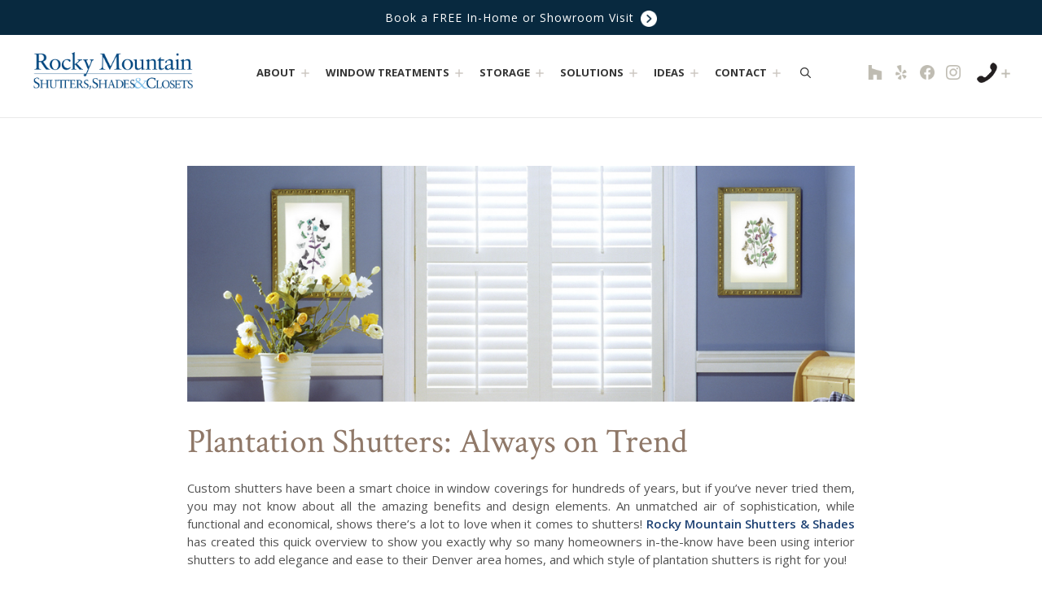

--- FILE ---
content_type: text/css; charset=UTF-8
request_url: https://rockymountainshutters.com/wp-content/themes/generatepress_child/style.css?ver=1762353905
body_size: 10743
content:
/*
 Theme Name:   GeneratePress Child
 Theme URI:    https://generatepress.com
 Description:  Default GeneratePress child theme
 Author:       Tom Usborne
 Author URI:   https://tomusborne.com
 Template:     generatepress
 Version:      0.1
*/
html {
  scroll-behavior: smooth;
}

/*general links*/
a{font-weight:600;}

a, #site-navigation a,
#generate-slideout-menu a,
.header-social-links img,
.foot-phone img, 
.foot-location img,
.icon-text, .blue-button {
	-webkit-transition: all .3s ease-in-out 0s;
    -moz-transition: all .3s ease-in-out 0s;
    -ms-transition: all .3s ease-in-out 0s;
    -o-transition: all .3s ease-in-out 0s;
    transition: all .3s ease-in-out 0s;
}
a:hover {opacity: .8;}
li a:hover, p a:hover, .entry-meta a:hover, .entry-title a:hover {opacity: 1;}
.circle-img img {border-radius: 50%;}

.testimonials-widget-testimonial .ratings{display:none;}

/*buttons

.rmss-button, .read-more-container {
  display: inline-block;
  position: relative;
  background: none;
  border: none;
  font-size: 18px;
  cursor: pointer;
  margin: 30px 10px 30px 0;
  font-family: 'Crimson Text', serif;
  font-weight: 600;
  font-size: 17px;
}
.rmss-button .button-wrap, .read-more-container .button.read-more {
  display: block;
  padding: 14px 30px 10px;
  border: 2px solid #d4d2cc;
  font-weight: 1000 !important;
}
.rmss-button::before, .rmss-button::after,
.read-more-container::before, .read-more-container::after {
  content:"";
  width: 0;
  height: 2px;
  position: absolute;
  transition: all 0.2s linear;
  background: #427597;
}
.rmss-button .button-wrap::before, .rmss-button .button-wrap::after,
.read-more-container .button.read-more::before, .read-more-container .button.read-more::after {
  content:"";
  width:2px;
  height:0;
  position: absolute;
  transition: all 0.2s linear;
  background: #427597;
}
*/

.blue-button {
	color: #ffffff!important ; 
	background-color: #13527d; 
	padding: 10px 22px; 
	display: inline-block; 
	font-size: 15px;
	font-weight:700;
	text-transform:uppercase;
	letter-spacing: 1px;
}
.blue-button:hover {
	background-color: #0771a0;
	color: #ffffff!important;
}

.white-button {
	text-transform:uppercase;
	color: #13527d !important; 
	background-color: #ffffff; 
	padding: 10px 22px; 
	display: inline-block; 
	font-size: 15px;
		font-weight:700;

	letter-spacing: 1px;
}
.white-button:hover {
	background-color: #f3f3f3;
	color: #13527d!important;
}

.blue-button-cal {
    color: #ffffff!important; 
    font-family: 'Crimson Text', serif;
    padding: 10px 22px 10px 50px; 
    display:inline-block; 
    background-color: #13527d;
    font-size: 20px; 
    border-radius: 0px; 
    margin:0 auto;
    background-image: url(https://rockymountainshutters.com/wp-content/uploads/2024/06/calendar-icon.png);
    background-size: 20px 20px;
    background-position: 20px center;
    background-repeat: no-repeat;
}

.blue-button-cal:hover, .blue-button-cal:active {
	background-color: #0771a0;
	color: #ffffff!important;
    background-image: url(https://rockymountainshutters.com/wp-content/uploads/2024/06/calendar-icon.png);
    background-size: 20px 20px;
    background-position: 20px center;
    background-repeat: no-repeat;
}

@media (max-width: 1143px) {

    .blue-button {
        margin: 10px auto;
        width: 60%;
        text-align: center;
    }
	    .blue-button-cal {
        margin: 10px auto;
        width: 60%;
        text-align: center;
    }
}

@media (max-width: 1000px) {

    .blue-button {
        margin: 10px auto;
        width: 100%;
        text-align: center;
    }
	    .blue-button-cal {
        margin: 10px auto;
        width: 80%;
        text-align: center;
    }
}



.rmss-button:hover, .read-more-container:hover {opacity: 1;}
.rmss-button:hover::before, .rmss-button:hover::after,
.read-more-container:hover::before, .read-more-container:hover::after {width: 100%;}
.rmss-button:hover .button-wrap::before, .rmss-button:hover .button-wrap::after,
.read-more-container:hover .button.read-more::before, .read-more-container:hover .button.read-more::after {height: 100%;}
.rmss-button::after,
.read-more-container::after {right:0; bottom: 0; transition-duration: 0.3s;}
.rmss-button .button-wrap::after,
.read-more-container .button.read-more::after {right:0; bottom: 0; transition-duration: 0.3s;}
.rmss-button::before,
.read-more-container::before {left: 0; top: 0; transition-duration: 0.3s;}
.rmss-button .button-wrap::before,
.read-more-container .button.read-more::before {left: 0; top: 0; transition-duration: 0.3s;}

#content .white-link, #content .white-link .button-wrap {color: #ffffff;}
.rmss-button.white-link .button-wrap {border: 2px solid #c1bfb8;}
.rmss-button.white-link::before, .rmss-button.white-link::after,
.rmss-button.white-link .button-wrap::before, .rmss-button.white-link .button-wrap::after {
  background: #ffffff;
}


/*roboto links*/

.footer-widgets a.foot-link,
#menu-menu-home>li>a,
ul#menu-menu-home>li>ul ul li a {
	opacity: 1;
	-webkit-transition: all .3s ease-in-out 0s;
	-moz-transition: all .3s ease-in-out 0s;
	-ms-transition: all .3s ease-in-out 0s;
	-o-transition: all .3s ease-in-out 0s;
	transition: all .3s ease-in-out 0s;
}
@media(pointer: fine) {
nav.slideout-navigation.main-navigation.do-overlay .main-nav>ul>li>ul>li a {
	opacity: 1;
	-webkit-transition: all .3s ease-in-out 0s;
	-moz-transition: all .3s ease-in-out 0s;
	-ms-transition: all .3s ease-in-out 0s;
	-o-transition: all .3s ease-in-out 0s;
	transition: all .3s ease-in-out 0s;
}}

/*nav styles*/

.site-logo {float: left;margin-top: 2px;}
.site-header {
    position: fixed;
    width: 100%;
    height: 102px;
    z-index: 10;
    box-shadow: 0px 0px 1px 1px rgba(0,0,0,.08);
}
.container.grid-container {padding-top: 105px;}
.inside-header {text-align: center;padding-bottom:0px;padding: 12px 29px;display: block;}
.header-widget {padding-top: 6px;float: right;margin-left: 0px !important;}
.nav-float-right .inside-header nav.main-navigation {
	float: none;
	display: inline-block;
	clear: both;
	padding-top: 15px;
}
.separate-containers .site-main, .entry-content {margin-top: 0px;}
.separate-containers .inside-article {padding-top: 0px;}
h1.entry-title {display: none;}
.main-navigation li {height: unset;}
#menu-menu-home>li {height: 70px;}
.navigation-search input[type="search"], .navigation-search input[type="search"]:focus {
	color: #08293f;
	background-color: #ffffff;
	font-weight: 600;
	letter-spacing: 1px;
	padding: 0px;
	margin: 0 0 0 10px;
}
.navigation-search input {opacity: .96;}
#mobile-menu-control-wrapper {display: none;}
.main-navigation .main-nav ul li:not([class*="current-menu-"]):hover > a, .main-navigation .main-nav ul li:not([class*="current-menu-"]):focus > a, .main-navigation .main-nav ul li.sfHover:not([class*="current-menu-"]) > a, .main-navigation .menu-bar-item:hover > a, .main-navigation .menu-bar-item.sfHover > a {color: #000000;}
#site-navigation .main-nav>ul>li svg {stroke: #d8d3cf; stroke-width: 30;    
    -webkit-transition: all .3s ease-in-out 0s;
    -moz-transition: all .3s ease-in-out 0s;
    -ms-transition: all .3s ease-in-out 0s;
    -o-transition: all .3s ease-in-out 0s;
    transition: all .3s ease-in-out 0s;}
#site-navigation .main-nav>ul>li:hover svg, #site-navigation .main-nav>ul>li span[aria-expanded="true"] svg {stroke: #188ef6;stroke-width: 20;}
#site-navigation .main-nav>ul>li span[aria-expanded="true"] svg {transform: rotate(180deg);}

/*sub-nav 1*/

@media (min-width: 1053px) {

.menu-bar-items .slideout-toggle, .header-phone-menu.mobilev {display: none;}
ul#menu-menu-home>li>ul {
    top: 105px;
    box-shadow: none;
    padding: 24px 30px 40px 30px;
    position: fixed;
    display:none;
}
@keyframes showNav {
  from {opacity: 0;}
  to {opacity: 1;}
}
ul#menu-menu-home>li>ul.toggled-on, #phone-menu.phone-open {display: block; animation: showNav .3s ease-in-out 0s;}
ul#menu-menu-home>li>ul li {display: inline-block;float: none;}
.menu-bar-item.search-item {margin-left: 4px;}

/*sub-nav 2*/

ul#menu-menu-home>li>ul ul {
	box-shadow: none;
	width: 100%;
	left: 0;
	margin: 10px 0 10px 20px;
	height: auto;
	padding: 0px;
	opacity: 1;
	pointer-events: auto;
	visibility: visible;
	border-left: 1px solid #a2a2a2;
	overflow: visible;
	position:relative;
}
ul#menu-menu-home>li>ul ul li {height:25px; width: 100%;}
ul#menu-menu-home>li>ul ul li a {	
font-size: 15px;
	font-weight: 300;
	line-height: 10px;
    opacity: .8;
}
.main-navigation .main-nav>ul>li>ul>li>a {
	line-height: 24px;
	font-weight: 600;
	letter-spacing: 1px;
	padding-bottom: 5px !important;
	opacity: .8;
}
#primary-menu ul ul ul a {text-transform: none;font-size: 13px !important;padding: 4px 4px 4px 12px;opacity: .8;}
.main-navigation .main-nav>ul>li ul li>a:hover, ul#menu-menu-home>li>ul ul li a:hover, .main-navigation .main-nav>ul>li ul li.sfHover>a, #primary-menu ul ul ul a:hover {opacity: 1;}
.main-nav ul ul li.menu-item-has-children a {padding: 8px;}
.main-navigation .dropdown-menu-toggle svg, .main-navigation .dropdown-menu-toggle .gp-icon {display: none;}
.main-navigation .dropdown-menu-toggle {
    color: transparent;
    font-weight: 600;
    background-image: url(/wp-content/uploads/2022/02/grey-nav-plus-icon.png);
    font-size: 16px;
    vertical-align: text-top;
    -webkit-transition: all .3s ease-in-out 0s;
    -moz-transition: all .3s ease-in-out 0s;
    -ms-transition: all .3s ease-in-out 0s;
    -o-transition: all .3s ease-in-out 0s;
    transition: all .3s ease-in-out 0s;
    height: 19px;
    width: 19px;
    background-size: 10px 10px;
    margin-top: 0px !important;
    padding: 0px !important;
    margin-left: 2px !important;
    margin-right: 6px !important;
    background-repeat: no-repeat;
    background-position: center center;
}
.main-navigation .main-nav ul li a:hover .dropdown-menu-toggle,
.main-navigation .dropdown-menu-toggle[aria-expanded="true"] {background-image: url(/wp-content/uploads/2022/02/blue-nav-plus-icon.png);}
nav.main-navigation ul ul .dropdown-menu-toggle {float: none;}
.menu-item-has-children .dropdown-menu-toggle {padding-left: 5px;}
nav.main-navigation ul ul .menu-item-has-children {padding: 0px;}
nav.main-navigation ul ul .menu-item-has-children .dropdown-menu-toggle {padding: 0px 16px 0px 6px;margin: 0;}
.main-navigation .main-nav ul li a {padding-left: 10px;padding-right: 15px;}
.main-navigation .dropdown-menu-toggle[aria-expanded="true"] {transform: rotate(45deg);}
}
nav.main-navigation ul ul{margin-top: 35px;padding: 10px 10px 20px 20px;}
nav.main-navigation li>ul>li>ul {margin-top: 0; padding: 8px}
#mobile-menu-control-wrapper{display:none;}

/**right nav**/

.header-widget .widget {float: left;}
.header-widget .widget-title {display: none;}
.header-social-links {display: inline-block; box-sizing: content-box;}
.header-social-links img {width: 18px;height: 18px;vertical-align: top;}
.header-social-links a {
	display: inline-block;
	background-size: 18px 18px;
	background-repeat: no-repeat;
	background-position: center bottom;
	width: 18px;
	height: 18px;
	padding: 20px 5px 0;
}
.header-social-links a:first-child {background-image: url(/wp-content/uploads/2022/01/blue-houzz-icon.png);}
.header-social-links a:nth-child(2) {background-image: url(/wp-content/uploads/2022/01/blue-yelp-icon.png);}
.header-social-links a:nth-child(3) {background-image: url(/wp-content/uploads/2022/01/blue-facebook-icon.png);}
.header-social-links a:nth-child(4) {background-image: url(/wp-content/uploads/2022/01/blue-instagram-icon.png);}
.header-social-links a:hover {opacity: 1;}
.header-social-links a:hover img {opacity: 0;}
.header-phone-menu {margin: 17px 10px 0 15px !important;}
.header-phone-menu .phone-icon {width: 25px;height: 25px; display: inline-block;}



.header-phone-menu:hover {cursor: pointer;}
.header-phone-menu .phone-icon-open.close-state img {opacity: 0;}
@media (pointer: fine) {.header-phone-menu:hover .phone-icon-open img, li.open:hover .phone-icon-open img {opacity: 0;}}
.header-phone-menu .phone-icon-open {
	background-image: url(/wp-content/uploads/2022/02/blue-nav-plus-icon.png);
	background-size: 11px 11px; 
	background-repeat: no-repeat; 
	background-position: center center; 
	width: 11px;
	display: inline-block;
	height: 11px;
	vertical-align: top;
	margin-top: 8px;
	margin-left: 1px;
}
.header-phone-menu .phone-icon-open img {vertical-align: top; display: inline-block;}
.header-phone-menu .phone-icon-open img, .header-phone-menu .phone-icon-open {
	-webkit-transition: all .3s ease-in-out 0s;
	-moz-transition: all .3s ease-in-out 0s;
	-ms-transition: all .3s ease-in-out 0s;
	-o-transition: all .3s ease-in-out 0s;
	transition: all .3s ease-in-out 0s;
}
/*.header-phone-menu .phone-icon-open {
	background-image: url(/wp-content/uploads/2022/02/blue-nav-plus-icon.png);
	background-size: 11px 11px; 
	background-repeat: no-repeat; 
	background-position: center center; 
	margin-top: 10px;
	margin-left: 2px;
}
.header-phone-menu:hover {cursor: pointer;}
.header-phone-menu .phone-icon-open:hover img,
.header-phone-menu .phone-icon-open.close-state img, li.open:hover .phone-icon-open img {opacity: 0;}
.header-phone-menu .phone-icon-open, .header-phone-menu .phone-icon-open img {
	width: 11px;
	display: inline-block;
	height: 11px;
	vertical-align: top;
	-webkit-transition: all .3s ease-in-out 0s;
	-moz-transition: all .3s ease-in-out 0s;
	-ms-transition: all .3s ease-in-out 0s;
	-o-transition: all .3s ease-in-out 0s;
	transition: all .3s ease-in-out 0s;
}*/
.header-phone-menu ul {
    background-color: rgba(8,41,63,0.9);
    top: 105px;
    box-shadow: none;
    right: 0 !important;
    padding: 20px 10px 20px 10px;
    position: fixed;
    display:none;
}
.header-phone-menu li a {
    color: #ffffff;
    background-position: left center;
    background-repeat: no-repeat;
    background-size: 13px 13px;
    padding: 3px 20px;
    margin-left: 8px;
    font-family: 'Crimson Text', serif;
    font-size: 18px;
    letter-spacing: 1px;
    font-weight: 300;
    opacity: .75;
    display: inline-block;
}
.header-phone-menu>li>a {padding: 0 0 0 18px;opacity: 1;}
.header-phone-menu li a:hover {opacity: 1;}
.header-phone-menu li a b {font-weight: 600;}
#phone-menu.phone-open, #phone-menu-m.phone-open {display:block;}
.phone-icon-open.close-state {transform: rotate(45deg);}
header ul.phone-open li {padding-bottom: 0px; text-align: right;}
	
/*nav responsiveness*/

@media (max-width: 1199px) {
	li.search-item {display: none;}
	.header-phone-menu li a {padding-left: 10px;}
	.header-phone-menu {margin-right: 0px !important;}
}

@media (max-width: 1180px) {.header-social-links {display: none;}}

@media (max-width: 1080px) {
    .main-navigation .main-nav ul>li:first-child>a {padding-left: 20px;}
    .main-navigation .main-nav ul li a {padding-left: 10px;}
}

@media (max-width: 1052px) {
	#primary-menu, .menu-bar-item.search-item, .header-phone-menu.desktopv {display: none;}
	.menu-bar-item.slideout-toggle.hide-on-mobile {display: block !important;}
	.site-header {height: 75px;}
	.container.grid-container {padding-top: 75px;}
	.nav-float-right .inside-header nav.main-navigation {float:right;clear: none;}
	div.inside-header {text-align: right;padding: 0px 14px 0 18px;}
	[class*="nav-float-"] .site-header .site-logo {float: left;clear: none;}
	.site-header .header-image {width: 150px; margin-top: 6px;}
	.inside-navigation {flex: none; display: block;}
	.main-navigation .mobile-bar-items {display: none;}
	body.nav-float-right .site-header .header-widget {display: inline-block;float: none;margin-top: 0px;}
	.toggled #menu-menu-home {position: absolute;width: 100vw;}
	.menu-toggle:before {vertical-align: top;margin-top: 10px;}
	.header-phone-menu {margin: 18px 11px 0 0px !important;}
	.header-phone-menu img.phone-icon {width: 18px; height: 18px; margin-right: 0px;}
	.header-phone-menu .open>span:hover {cursor: pointer;}
	.header-phone-menu .phone-icon-open {margin-top: 6px;}
	.header-phone-menu ul {top: 75px;}
	.header-phone-menu li a {font-size: 16px; padding: 8px 8px 6px !important;}
}

@media (max-width: 1052px) {
	/*mobile contact link additions*/
	.mobile-contact-link {display: inline-block !important;
		font-family: 'roboto', san-serif !important;
    text-transform: uppercase;
    font-weight: 600;
    vertical-align: middle;
    font-size: 15px;
    padding-right: 15px;
	padding-bottom:5px;}
	.mobile-contact-link a {color: #000000; opacity: .8;}
	.mobile-contact-link a:hover {opacity: 1;}
	.header-phone-menu {margin: 15px 5px 0 0px !important; display: inline-block;}
}

.mobile-contact-link, .mobile-locations-link {display: none;}


/*mobile menu open*/

#generate-slideout-menu {background-color: rgb(8,41,63);}
nav.slideout-navigation.do-overlay .slideout-exit {
	font-size:16px;
	padding-top: 28px;
	padding-right: 23px;
	position: absolute;
}
nav.slideout-navigation.do-overlay .inside-navigation {max-width: 100%;}
nav.slideout-navigation.do-overlay .inside-navigation .main-nav {width: 280px;}
nav#generate-slideout-menu.do-overlay .slideout-menu li {text-align: left; margin-bottom: 0px;}
nav#generate-slideout-menu.do-overlay .slideout-menu>li>ul>li {margin-bottom: 3px; margin-top: 3px;}
nav.slideout-navigation.do-overlay .slideout-menu>li>a {	
    font-family: 'Crimson Text', serif; 
    font-size: 17px;
	padding: 0 5px;
	opacity: .8;
}
nav.slideout-navigation.do-overlay .slideout-menu>li:hover>a,
nav.slideout-navigation.do-overlay .slideout-menu>li.sfHover>a {color: #ffffff; opacity: 1;}
nav.slideout-navigation.do-overlay .menu-item-has-children .dropdown-menu-toggle {
	border-left: 0px; padding: 0 10px 0 5px;}
nav.slideout-navigation.main-navigation.do-overlay .main-nav>ul>li>ul {
	padding: 15px 0px 15px 20px;
	margin-top: 0px;
}
nav.slideout-navigation.main-navigation.do-overlay .main-nav>ul>li>ul>li,
nav.slideout-navigation.main-navigation.do-overlay .main-nav>ul>li>ul>li>ul>li {
	margin-bottom: 0px;}
nav.slideout-navigation.main-navigation.do-overlay .main-nav>ul>li>ul>li>a {font-family: 'Crimson Text', serif;padding: 3px 0;font-size: 18px !important;font-weight: 500;line-height: 24px;text-transform: none;}
nav.slideout-navigation.main-navigation.do-overlay .main-nav>ul>li>ul>li>ul {
	margin: 15px 0;
	padding: 0 0 0 20px;
	border-left: 1px solid #104970;
}
nav.slideout-navigation.main-navigation.do-overlay .main-nav>ul>li>ul>li>ul>li>a {
	font-size: 18px;
	font-weight: 300;
	padding: 5px 0px 5px 0px;
	text-transform: none;
	opacity: .8;
}
nav.slideout-navigation.main-navigation.do-overlay .main-nav>ul>li>ul>li>ul>li:hover>a {opacity: 1;}
.slideout-navigation .dropdown-menu-toggle {
    color: transparent;
    display: inline-block;
    margin-left: 5px !important;
    float: none !important;
    background-image: url(/wp-content/uploads/2022/02/grey-nav-plus.png);
    vertical-align: text-bottom;
    -webkit-transition: all .3s ease-in-out 0s;
    -moz-transition: all .3s ease-in-out 0s;
    -ms-transition: all .3s ease-in-out 0s;
    -o-transition: all .3s ease-in-out 0s;
    transition: all .3s ease-in-out 0s;
    height: 20px;
    width: 20px;
    background-repeat: no-repeat;
    background-size: 10px 10px;
    background-position: center center;
}
#generate-slideout-menu .menu-item-has-children:hover>a .dropdown-menu-toggle,
#generate-slideout-menu .menu-item-has-children.sfHover>a .dropdown-menu-toggle {background-image: url(/wp-content/uploads/2022/02/blue-nav-plus-icon.png);}
.slideout-navigation .dropdown-menu-toggle[aria-expanded="true"] {transform: rotate(45deg);}
	
	

/**PAGE HEADERS**/

.top-row {height: 40vh;margin-bottom: 75px;text-align: center;}
.top-row .top-overlay {
	padding: 40px 55px;
	background-color: rgba(8, 41, 63, .85);
	display: inline-block;
	margin-top: calc(20vh - 100px);
}
.top-overlay h1 {font-size: 36px; text-shadow: none; margin-bottom: 0px; color: #ffffff;}
@media (max-width: 700px) {
	.top-overlay {padding: 30px 45px;}
	.top-overlay h1 {font-size: 34px; line-height: 48px;}
	.top-row {margin-bottom: 70px;}
}
@media (max-width: 500px) {
	.top-row .top-overlay {padding: 20px 35px; margin-top: calc(20vh - 80px);}
	.top-overlay h1 {font-size: 26px; line-height: 38px;}
	div.top-overlay h1 img {width: 35px; height: 35px; margin-right: 10px;}
}

/**footer**/



.footer-contact-section {background-color: #efece9;padding: 50px 200px 40px;text-align: center;}
.footer-contact-section input {width:24%; margin:3px;}
@media (max-width: 1300px) {
.footer-contact-section {padding: 50px 20px 40px!important;}
.footer-contact-section form {max-width:665px; margin: 0 auto;}
.footer-contact-section input {width:100%; margin:3px;}


}
.footer-contact-section h2 {font-size: 34px; line-height: 44px; font-weight: 300;}
.footer-contact-section h2 a {color: #ffffff; opacity: .8;}
.footer-contact-section h2 img {width: 28px;height: auto;vertical-align: text-bottom;margin-left: 15px;}
.footer-contact-section h2 a:hover {opacity: 1;}
.rmss-button.footer-link {color: #ffffff;font-size: 34px;margin-bottom: -17px;padding: 0px 10px 6px;}
.rmss-button.footer-link:after {background: #ffffff;}


/*widgets*/
.footer-widgets {padding: 40px 0;}
.footer-title{font-size:25px;margin-bottom:0; color:#ffffff;}
.site-footer h2.widget-title {font-size: 24px;font-weight: 500;font-family: 'raleway', sans-serif;}
.location-city {font-family: 'Petit Formal Script', cursive;color: #231f20;letter-spacing: 0px;font-size: 16px;line-height: 28px;margin-bottom: 10px;opacity: .8;}
.location-city img {width: 15px;height: 15px;margin-right: 5px;opacity: 1;}
.footer-widgets a.foot-link span {font-size: 15px;line-height: 23px;display: inline-block;font-weight: 300;opacity: 1;}
.footer-location-section .rmss-button {margin-top: 10px;}
.foot-link-text {display: inline-block;}
.foot-location-image {display: none;}
.foot-phone, .foot-location {
	width: 18px;
	height: 18px;
	margin-right: 5px;
	vertical-align: top;
	background-size: 100%;
	background-repeat: no-repeat;
	background-position: bottom left;
	line-height: 0px !important;
}
.foot-phone {margin-top:5px; background-image: url(/wp-content/uploads/2022/01/offwhite-phone-icon-footer.png);}
.foot-location {margin-top: 4px; background-image: url(/wp-content/uploads/2022/01/offwhite-location-icon-footer.png);}
.footer-widgets a.foot-link:hover .foot-phone img, .footer-widgets a.foot-link:hover .foot-location img {opacity: 0;}
#footer-widgets aside {padding: 0px;width: 230px;margin-right: auto;margin-left: auto; margin-bottom: 40px;}
#footer-widgets .inside-footer-widgets {text-align: left; margin: 0 auto; padding: 0 20px;}
#footer-widgets .inside-footer-widgets>div {float: none; display: inline-block; width: auto; vertical-align: top;}
#footer-widgets .inside-footer-widgets .widget_custom_html {text-align: left; width: 22vw;}
#footer-widgets .inside-footer-widgets .widget_custom_html .textwidget {width: 246px; margin: 0 auto;}
.site-footer h2.widget-title {width: 230px; margin: 0 auto 10px;}
.copyright-bar a {color: #bcbcbc}
.footer-social-links img {width: 20px; height: auto; margin: 10px 5px;}
.footer-social-links a {opacity: .8;}
.footer-social-links a:hover {opacity: 1;}
/*footer responsiveness*/
@media (max-width: 1100px) {#footer-widgets .inside-footer-widgets .widget_custom_html {width: 40vw;}
	#footer-widgets .inside-footer-widgets>div {margin-bottom: 20px;}}
@media (max-width: 660px) {
	#footer-widgets .inside-footer-widgets .widget_custom_html {width: 100%;}
	.footer-contact-section h2 {font-size: 32px;}
	.footer-contact-section h2 img {width: 26px; margin-left: 10px;}
}

/*design ideas
.blog-feed-header {
	background-image: url('/wp-content/uploads/2021/07/one-stop-decorating-design-ideas-wine-roller-shades-bathroom.jpg');
	padding: 252px 30px;
	width: calc(100vw - 60px);
	left: 0;
	position: absolute;
	background-position: center center;
    background-size: cover;
}
#content .blog-feed-page .generate-columns-container {padding-top: 680px;}
@media (max-width: 850px) {
	.blog-feed-header {padding: 195px 30px 185px !important;}
	#content .blog-feed-page .generate-columns-container {padding-top: 556px;}
}
@media (max-width: 650px) {
	.blog-feed-header {padding: 155px 30px 145px !important;}
	#content .blog-feed-page .generate-columns-container {padding-top: 476px;}
}*/
.generate-columns-container div.inside-article div.post-image {margin-bottom: 18px;}
.inside-article div.entry-summary {margin-top: 24px;}
.entry-summary p {margin-bottom: 8px;}
nav#nav-below {text-align: center;}
nav#nav-below .page-numbers {font-family: 'Raleway', sans-serif;font-size: 18px;vertical-align: bottom;margin: 0 3px;font-weight: 500;display: inline-block;}
nav#nav-below .page-numbers.prev, nav#nav-below .page-numbers.next {font-size: 17px;}
nav#nav-below span.page-numbers {padding: 0px 10px; display: inline-block;}
nav#nav-below span.page-numbers.current {font-weight: 600;}
nav#nav-below span.page-numbers.dots {color: #a7a7a7;}
.single-post article {
	max-width: 900px;
	margin: 60px auto 40px;
}
.single-post article .featured-image img {margin-bottom: 25px;}
.single-post h1.entry-title {display: block; margin-bottom: 20px;}
.blog #content {margin-top: 40px;}
.blog article {margin-bottom: 40px;}

/**top bar announcement**/

.top-bar {
    background-color: #08293f;
    color: #ffffff;
    position: fixed;
    z-index: 100;
    width: 100%;
    padding: 1px 7px 0;
    text-align: center;
}
.top-bar a {opacity: 1;font-family: 'open sans', sans-serif;font-size: 14px;font-weight: 500;letter-spacing: 1px;}
.top-bar a img {width: 20px; height: auto; vertical-align: middle; margin-left: 3px;}
.top-bar a:hover {opacity: .8; color: #ffffff;}
.site-header {top: 42px;}
ul#menu-menu-home>li>ul {top: 155px;}
.homeslide-wrapper {height: calc(100vh - 155px);}
.hp-overlay {top: calc(50vh - 275px);}
.hd-attribution {top: calc(50vh + 205px);}
.container.grid-container {padding-top: 144px;clear: both;}
.inside-top-bar {padding: 10px;}
.top-bar-text .rmss-top-link, 
.top-bar-text .rmss-top-link:hover {color: #ffffff; padding: 0px 8px 0px;}
.header-phone-menu ul {top: 136px;}
@media (max-width: 1052px) {
	.top-bar {height: 44px;padding: 0 6px;} 
	.top-bar-text .rmss-top-link {font-size: 13px; letter-spacing: .5;}
	.site-header {top: 44px;}
	.homeslide-wrapper {height: calc(100vh - 118px);}
	.hp-overlay {top: calc(50vh - 221px);}
	.hd-attribution {top: calc(50vh + 221px);}
	.container.grid-container {padding-top: 118px;}
	.header-phone-menu ul {top: 111px;}
	nav.slideout-navigation.do-overlay .slideout-exit {padding-top: 68px;}
}
@media (max-width: 850px) {.hp-overlay {top: calc(50vh - 140px);} .top-bar-text .rmss-top-link {letter-spacing: 0;}}
@media (max-width: 600px) {
	.top-bar {height: 36px;}
	.inside-top-bar {padding: 7px;} 
	.top-bar a {font-size: 12px;letter-spacing: 0px;}
    .top-bar a img {width: 16px}
    .site-header {top: 35px;}
	.container.grid-container {padding-top: 110px;}
	.header-phone-menu ul {top: 102px;}
	nav.slideout-navigation.do-overlay .slideout-exit {padding-top: 60px;}
}

/**end top bar announcement**/

.triple-column-row {padding: 0 15px; margin: 80px 0;}
.triple-column-row .vc_col-sm-4 {max-width: 600px; margin: 0px auto 50px;}
.triple-column-row img {max-width: 350px; width: 100%; height: auto; margin-left: auto; margin-right: auto;}
@media (min-width: 1020px) {.triple-column-row .vc_col-sm-4 {padding: 0 30px;}}
@media (max-width: 1019px) {.triple-column-row .vc_col-sm-4 {float: none; width: 100%;}}


/***********END OSD STYLES***************/
/***********END RMSS STYLES***************/

body{background-color:#ffffff;}


/**
@import url("../shiroihana/assets/css/shiroi.min.css");@font-face{font-family:'Crimson Text';font-style:normal;font-weight:400;src:local('Crimson Text'), local('CrimsonText-Roman'), url(https://fonts.gstatic.com/s/crimsontext/v6/3IFMwfRa07i-auYR-B-zNRampu5_7CjHW5spxoeN3Vs.woff2) format('woff2');unicode-range:U+0000-00FF, U+0131, U+0152-0153, U+02C6, U+02DA, U+02DC, U+2000-206F, U+2074, U+20AC, U+2212, U+2215, U+E0FF, U+EFFD, U+F000;}
@font-face{font-family:'Crimson Text';font-style:normal;font-weight:700;src:local('Crimson Text Bold'), local('CrimsonText-Bold'), url(https://fonts.gstatic.com/s/crimsontext/v6/rEy5tGc5HdXy56Xvd4f3I8hHwsiXhsDb0smKjAA7Bek.woff2) format('woff2');unicode-range:U+0000-00FF, U+0131, U+0152-0153, U+02C6, U+02DA, U+02DC, U+2000-206F, U+2074, U+20AC, U+2212, U+2215, U+E0FF, U+EFFD, U+F000;}
@font-face{font-family:'Crimson Text';font-style:italic;font-weight:400;src:local('Crimson Text Italic'), local('CrimsonText-Italic'), url(https://fonts.gstatic.com/s/crimsontext/v6/a5QZnvmn5amyNI-t2BMkWGfrnYWAzH6tTbHZfcsRIsM.woff2) format('woff2');unicode-range:U+0000-00FF, U+0131, U+0152-0153, U+02C6, U+02DA, U+02DC, U+2000-206F, U+2074, U+20AC, U+2212, U+2215, U+E0FF, U+EFFD, U+F000;}
@font-face{font-family:'Open Sans';font-style:normal;font-weight:300;src:local('Open Sans Light'), local('OpenSans-Light'), url(https://fonts.gstatic.com/s/opensans/v13/DXI1ORHCpsQm3Vp6mXoaTRampu5_7CjHW5spxoeN3Vs.woff2) format('woff2');unicode-range:U+0000-00FF, U+0131, U+0152-0153, U+02C6, U+02DA, U+02DC, U+2000-206F, U+2074, U+20AC, U+2212, U+2215, U+E0FF, U+EFFD, U+F000;}
@font-face{font-family:'Open Sans';font-style:normal;font-weight:400;src:local('Open Sans'), local('OpenSans'), url(https://fonts.gstatic.com/s/opensans/v13/cJZKeOuBrn4kERxqtaUH3ZBw1xU1rKptJj_0jans920.woff2) format('woff2');unicode-range:U+0000-00FF, U+0131, U+0152-0153, U+02C6, U+02DA, U+02DC, U+2000-206F, U+2074, U+20AC, U+2212, U+2215, U+E0FF, U+EFFD, U+F000;}
@font-face{font-family:'Open Sans';font-style:normal;font-weight:700;src:local('Open Sans Bold'), local('OpenSans-Bold'), url(https://fonts.gstatic.com/s/opensans/v13/k3k702ZOKiLJc3WVjuplzBampu5_7CjHW5spxoeN3Vs.woff2) format('woff2');unicode-range:U+0000-00FF, U+0131, U+0152-0153, U+02C6, U+02DA, U+02DC, U+2000-206F, U+2074, U+20AC, U+2212, U+2215, U+E0FF, U+EFFD, U+F000;}
@font-face{font-family:'Open Sans';font-style:italic;font-weight:400;src:local('Open Sans Italic'), local('OpenSans-Italic'), url(https://fonts.gstatic.com/s/opensans/v13/xjAJXh38I15wypJXxuGMBogp9Q8gbYrhqGlRav_IXfk.woff2) format('woff2');unicode-range:U+0000-00FF, U+0131, U+0152-0153, U+02C6, U+02DA, U+02DC, U+2000-206F, U+2074, U+20AC, U+2212, U+2215, U+E0FF, U+EFFD, U+F000;}
@media (min-width:992px){div.brand a img{max-width:268px;}}
.header-social li{display:inline-block;margin:25% 20px 0 0;}
.header-phone{
	display: block;
    margin-top: 20%;
    text-align: right;
    font-family: 'Crimson Text', serif;
    font-size: 20px;
    color: #13527d;
    background: url(https://www.rockymountainshutters.com/wp-content/uploads/2018/12/header-phone-2.png) no-repeat left;
    background-size: 26px 26px;
    width: 145px;
    float: right;
}
.icon-facebook:before{content:url('https://www.rockymountainshutters.com/wp-content/uploads/2017/01/facebook-icon.png');}
.site-content{padding:0;}
div.entries-wrap {background-color:transparent;-webkit-box-shadow:none;box-shadow:none;}
h1.entry-title.text-center{display:none;}
.entries-wrap .hentry{padding-top:0px;}
.entries-wrap{overflow:visible;padding-top:1px;}
article.post {max-width: 1020px;margin: 0 auto;}
#comments{display:none;}
.h1, .h2, .h3, .h4, .h5, .h6, h1, h2, h3, h4, h5, h6{font-family:'Crimson Text', serif;}
body{font-family:'Open Sans', sans-serif;}
.primary-nav a{font-family:'Crimson Text', serif;}
blockquote{font-family:'Crimson Text', serif;text-align:left;}
.h4, h4{font-size:20px;}
a{-webkit-transition:all .3s ease 0s;-moz-transition:all .3s ease 0s;-ms-transition:all .3s ease 0s;-o-transition:all .3s ease 0s;transition:all .3s ease 0s;}
a:hover{opacity:.8;}
.circle-img img, .img-circle img{border-radius:50%;}
h2.product-header{margin-top:10px;}
h2.solution-header{margin-top:0px;}*/
.bar-header{text-align:center;margin-top:10px;padding-bottom:15px;}
.bar-header img{vertical-align:top}
.icon-area-solution, .icon-area{margin:0 12px 15px 12px;text-align:center;line-height:18px;vertical-align:top;font-size:13px;display:inline-block;}
.alignC{text-align:center;}
.icon-area-solution img, .icon-area img {margin-bottom: 5px; width: 55px; height: 55px;}
.HD-product-logo, .HD-home-logo{vertical-align:bottom;margin-top:10px;}
.product-by, .service-by{text-transform:lowercase;}
.product-by {font-size: 27px; font-style: italic;}
.service-by{font-size:20px;}
.HD-product-logo{padding: 4px 0 0 10px; max-width: 220px; max-height: 32px; vertical-align: top; margin-top: 12px;}
.HD-service-logo{width:150px;padding:2px 0 0 4px;}
.HD-gallery{margin-bottom:17px;}
.HD-stapleton{margin-bottom:17px;width:150px;}
.HD-home-logo{width:145px;margin:0 5px;}
blockquote{padding:10px 20px 10px 110px;border-left:none;font-size:26px;line-height:36px;font-family:"Crimson", serif;background:url(https://www.rockymountainshutters.com/wp-content/uploads/2016/12/rmss-quote.png) no-repeat left center;margin:0;}
.credit:before, blockquote:before, blockquote:after{display:none;}
input{padding:5px 10px;}
input#saveForm{background:#13527d;color:#ffffff;width:auto;display:block;margin:0 auto;font-size: 20px;letter-spacing: .5px;padding: 5px 19px 9px; -webkit-transition:all .3s ease 0s;-moz-transition:all .3s ease 0s;-ms-transition:all .3s ease 0s;-o-transition:all .3s ease 0s;transition:all .3s ease 0s;}
input#saveForm:hover {background-color: #0771a0;}
input, textarea{border:1px solid rgb(224, 217, 211);}
.hire-page input, .hire-page textarea{background:#e4dbd4;}
::-webkit-input-placeholder{color:#777777;}
:-moz-placeholder{color:#777777;}
::-moz-placeholder{color:#777777;}
:-ms-input-placeholder{color:#777777;}
/*.site-wrapper .container .rslides_tabs li a{background:rgb(224, 217, 211);border:rgb(224, 217, 211);border-color:rgb(224, 217, 211);width:11px;height:11px;}
.site-wrapper .container .rslides_tabs li.rslides_here a{border:0px solid #13527d;background:#13527d;}
.entries-wrap .hentry{border-top:0px solid transparent;}
.more-link-wrap .more-link{border:0px solid transparent;background-color:#13527d;color:#ffffff;font-family:'Crimson Text', serif;text-transform:uppercase;}
.sidebar .widget{padding:0px;-webkit-box-shadow:none;box-shadow:none;}
#recent-comments-2, #archives-2, #meta-2{display:none;}
.blog section.entry-content{text-align:center;}
.primary-nav ul li{font-size:14px;}
@media (min-width:992px){.primary-nav .menu>li>a{padding:18px 22px 20px;}
}
@media (max-width:991px) {.mobile-nav-toggle{right:20px;left:inherit;}
.site-header-middle .container{width:100%;}
.site-header-middle .col-md-3.social-head{display:none;}
.site-header-middle .col-md-3{position:absolute;top:-10px;left:0;}
.site-header-middle .col-md-6{width:100%;}
.header-phone{font-size:17px;width: 120px; float: none; background-size: 22px 22px; margin-top: 25%;}
.brand {height: 75px;}
.bottom-footer .col-md-3, .bottom-footer .col-md-6{margin-bottom:20px;}
.footer-nav {padding-left: 0px;}
/*.site-header-bottom .container {display: none;}*/
}

/*for mobile nav on touch devices*
@media (hover: none) and (pointer: coarse) {
	.mobile-nav-toggle{right:20px;left:inherit;display: block !important;}
	.site-header-middle .container{width:100%;}
	.site-header-middle .col-md-3.social-head{display:none;}
	.site-header-middle .col-md-3{position:absolute;top:-10px;left:0; float: none; width: unset;}
	.site-header-middle .col-md-6{width:100%;}
	.header-phone{font-size:17px;width: 120px; float: none; background-size: 22px 22px; margin-top: 25%;}
	.site-header .brand {height: 75px; padding: 10px 57px;}
	div.brand a img {width: auto;height: 55px;max-width: 100%;max-height: 100%;}
	.primary-nav ul {display: none;}
    .mobile-nav-toggle>a {display: block}
    .site-header-bottom .container {display: none;}
}*/
/*
.footer-nav{text-align:center;margin-bottom:0;}
.footer-nav li{display:inline;padding:10px;}
.footer-nav li a{font-size:12px;color:#cccccc;}
.footer-bottom .container{width:100%;}
.footer-social li{display:inline-block;margin:0 20px 0 0;}
.footer-social{margin-bottom:0;}
.footer-top{background-color:#13527d;text-align:center;}
.footer-top .col-md-6{width:35%;float:none;display:inline-block;padding:10px 0 25px;}
.footer-top h3{color:#EFECE9;margin:20px 0 10px;}
.footer-top p{margin-bottom:10px;}
.footer-top p img{width:20px;height:20px;margin-right:5px;}
.HD-footer-logo{padding:20px 0;border-bottom:1px solid rgba(239,236,233,.6);}
@media (max-width:767px){.home-intro{text-align:center;}
.home-locations .vc_col-sm-4{width:50%;float:left;}
.home-automation .vc_col-sm-1{display:none;}
.home-automation .vc_col-sm-2{width:20%;float:left;}
.footer-top .col-md-6{width:49%;}
aside.sidebar{padding:25px;text-align:center;}
aside.sidebar h4.widget-title{margin-top:30px;}
h2, p, .product-text {text-align:center;}
}
@media (max-width:630px){blockquote{padding:10px 20px 10px 20px;background:url(https://www.rockymountainshutters.com/wp-content/uploads/2016/12/rmss-quote.png) no-repeat center center;text-align:center;}
div blockquote.multi{background:url(https://www.rockymountainshutters.com/wp-content/uploads/2017/01/rmss-quote-3.png) no-repeat center center;min-height:70px;}
.testimonials-widget-testimonial cite, .testimonials-widget-testimonial div.credit{text-align:center;}
.icon-wrap{text-align:center;}
.home-locations{display:none;}
.footer-nav li {display: inline-block;}
.footer-top .col-md-6{width:100%;float:none;}
}
@media (max-width:500px){form input{width:100%;}
}
@media (min-width:767px) and (max-width:991px){.container{width:100%;}
.vc_row-has-fill{width:750px;}
}
.metaslider .caption{text-shadow:0 1px 2px rgba(0,0,0,.3), 0 1px 2px rgba(0,0,0,.3);font-weight:200; margin-bottom: 40px !important;}
div.metaslider .caption-wrap{background:transparent;opacity:1;}
div.metaslider .rslides_tabs {margin-top: 10px;}
.commercial-container{position:relative;width:100%;height:0;padding-bottom:56%;margin-bottom:20px;}
.commercial{position:absolute;top:0;left:0;width:100%;height:100%;}
*/
/**homepage slider*
@media (max-width: 1440px) {
.rslides li>img {display: block; height: auto; min-width: 1440px; float: left; margin-left: -720px; left: 50%; border: 0; position: relative;}
	.metaslider .msHtmlOverlay .layer img {min-width: 300px; height: auto;}
}
@media (max-width: 991px) {
	.metaslider .msHtmlOverlay .layer .content {overflow: visible; margin-left: -150px; left: 50%; top: 50%;}
}
@media (max-width: 520px) {
	.brand {
		text-align: left;
    	padding: 10px;
    	height: 65px;
	}
	.site-header-middle .col-md-3 {
    	position: absolute;
   		top: -7px;
    	left: unset;
    	right: 41px;
	}
	.header-phone {margin-top: 20%; background-size: 20px 20px; width: 115px;}
}


.choice img {border-radius: 50%;}
.product-choice {text-align: center;}
@media (max-width: 991px) and (min-width: 768px) {
	.product-choice .vc_col-sm-2 {width: 25%; display: inline-block; float: none;}
}
@media (max-width: 767px) {
	.product-choice .vc_col-sm-2 {width: 33.3%; display: inline-block; float: none;}
	.product-choice .vc_col-sm-1\/5 {width: 33.3%; display: inline-block;}
}
@media (max-width: 500px) {
	.product-choice .vc_col-sm-2 {width: 50%; display: inline-block; float: none;}
}
*/



/**promo**/
.promo-full {max-width: 960px; width: 100%; height: auto; margin: 0 auto;}
.promo-banner {max-width: 978px; width: 100%; height: auto; margin: 0 auto;}

/**new fixes**/
.entry-footer {display: none;}

/**PRODUCT LANDING PAGE**/
#shutters {margin-top: -100px; padding-top: 100px;}
#blinds, #shades, #verticals, #custom {margin-top: -200px; padding-top: 200px;}

/**PRODUCT PAGES**/

.product-row .vc_col-sm-5 {padding: 0 40px; margin-bottom: 50px;}
@media (min-width: 1052px) {
.product-row h1 {margin-top: 30px; line-height: 46px;}
#sp-wrapper .product-row .flexslider,
#sp-wrapper .product-row .metaslider,
#sp-wrapper .product-row .vc_col-sm-7 .wpb_text_column {margin-bottom: 0px;}
}
.metaslider .rslides_tabs {
    margin: 0 0 30px !important;
}
@media (min-width: 950px) and (max-width: 1280px) {
    .icon-area-solution img {width: 55px; height: 55px;}
}
@media (max-width: 1052px) and (min-width: 950px) {
    .product-row .vc_col-sm-5, .product-row .vc_col-sm-7 {width: 100%; float: none;}
    .product-row .vc_col-sm-7 {padding: 0 40px 40px;}
	.product-row h1{padding-top:50px;}
}
@media (max-width: 949px) {
    .product-row .vc_col-sm-5, .product-row .vc_col-sm-7 {width: 100%; float: none;}
		.product-row h1{padding-top:50px;}

}
.back-arrow {width: 25px; height: 25px; margin-right: 5px;}
@media (max-width: 767px) {.product-row h1, .product-row .icon-wrap {text-align: center;}}
.rslides_tabs {margin: -30px 0 0 0 !important;}

@media (min-width: 992px) and (max-width: 1199px) {
	.primary-nav {padding: 0;}
	.primary-nav .menu>li>a {padding: 18px 14px 20px;}
}

/**top banner
.banner-announcement {background-color: #13527d;text-align: center;padding: 4px;}
.banner-announcement .banner-text {margin: 0px;font-size: 19px;font-family: 'Crimson Text', serif;line-height: 34px;max-width: 100%; width: 100%;}
.banner-announcement .banner-text a {color: #ffffff;font-weight: 200;}
.banner-announcement img {width: 20px;height: 20px;margin-left: 3px;vertical-align: text-bottom;}
@media (max-width: 575px) {
	.banner-announcement {margin: 0;}
	.banner-announcement .banner-text {font-size: 15px; letter-spacing: 0px; line-height: 24px;}
	.banner-announcement img {width: 16px;height: 16px; vertical-align: middle;}
}**/

/**local made banners for product pages**/
.local-banner {max-width: 400px; width: 100%; height: auto; padding: 0;}

/**before / after image slider**/
.before-after{position:relative;display:inline-block;vertical-align:top;user-select:none}
.before-after .photo img{display:block;max-width:100%;width:100vw;height:auto}
.before-after .photo.before{position:absolute;left:0;top:0;width:100%;height:100%;overflow:hidden;transform:translate(-50%)}
.before-after .photo.before .layer,.before-after .photo.before img{transform:translate(50%)}
.before-after .drag-handler{
    width: 3px;
    background-color: #ffffff;
    margin:0 0 0 -2px;
    position:absolute;
    left:50%;
    top:0;
    height:100%;
    opacity: 1;
}
.before-after .drag-handler .drag-element{
    position:absolute;
    width: 100vw;
    height: 100%;
    margin: 0 0 0 -50vw;
    background-color: transparent;
    cursor:pointer;
	/*arrows*/
	background-image: url(/wp-content/uploads/2023/03/before-after-slider-arrows-filled.png);
    background-size: 75px 50px;
    background-position: calc(50% + 2px) 50%;
    background-repeat: no-repeat;
}
@media (max-width: 700px) {
	.before-after .drag-handler .drag-element {background-size: 60px 40px;}
}
.before-after-attribution {
	font-size: 13px;color: #ffffff;
	text-shadow: 0 1px 1px rgba(0,0,0,.2), 0 1px 1px rgba(0,0,0,.2);
	margin: -30px 0 0 15px;
	position: absolute;
}

/**to hide featured image on pages**/
.page .featured-image{display:none;} 

/**similar product row**/
.similar-product-row {margin: 50px 0 60px 0;}
.similar-product-row h2 {padding: 0 0 30px 60px;}
.similar-product-row .vc_col-sm-4 img {width: 100%; max-width: 400px; margin: 0 auto; padding: 0 10px;}
@media (max-width: 1200px) {
    .similar-product-row {margin: 20px 0 60px 0;}
    .similar-product-row h2 {padding: 0 0 30px 25px;}
}
@media (max-width: 900px) {
    .similar-product-row .vc_col-sm-4 img {padding: 0 5px;}
}
@media (max-width: 767px) {
    .similar-product-row {margin: 0px 0 20px 0;}
    .similar-product-row .vc_col-sm-4 {margin-bottom: 40px;}
    .similar-product-row .vc_col-sm-4 img {max-width: 300px; margin: 0 auto; padding: 0 10px;}
}

/*solution pages*/
.solution-row .vc_col-sm-7 .vc_column-inner {max-width: 600px;}
@media (max-width: 1000px) {
	.solution-row .vc_col-sm-7 .vc_column-inner {max-width: 800px;}
	.solution-row .vc_col-sm-7, .solution-row .vc_col-sm-5 {float: none; width: 100%;}
}

/**mailchimp subscribe **/
.footer-cc{background: #383838;}
#mc_embed_shell {max-width: 660px;
    margin: 0 auto;
    padding: 50px;
	color:#fff;}
#mc_embed_shell input{width:100%; margin:10px; }
#mc_embed_shell h3 {color:#fff !important; font-size:24px; text-align:center;}

/* constant contact subscribe */
.footer-cc{background: #383838;}
.footer-cc .constant-subscribe {margin: 0 0 0 0; padding:30px 0 10px 0;}
.footer-cc .ctct-inline-form {max-width: 660px; margin: 0 auto;}
.footer-cc div.ctct-form-embed div.ctct-form-defaults {background-color: transparent !important;padding: 15px 15px 0 !important;}
.footer-cc label#email_address_label_1 {display: none;}
.footer-cc div.ctct-form-embed form.ctct-form-custom div.ctct-form-field {margin: 10px 0 !important;}
.footer-cc div.ctct-form-embed form.ctct-form-custom input.ctct-form-element {border: none!important; border-bottom: 2px solid rgb(220 220 220 / 90%) !important;background-color: transparent!important;box-shadow: none!important;border-radius: 0px!important;font-family: 'roboto'!important, serif!important;font-weight: 500!important;letter-spacing: 1px;color: #fff!important;font-size: 15px!important;}
.footer-cc div.ctct-form-embed form.ctct-form-custom input.ctct-form-element:focus {outline: none!important; border-bottom: 2px solid #1e4274 !important;}
.footer-cc .ctct-form-embed.form_1 .ctct-form-defaults #gdpr_text .ctct-gdpr-text {color: #c1bcb4; font-size: 9px;line-height: 12px; margin: 15px 0;}
.footer-cc .ctct-form-embed.form_1 .ctct-form-defaults .ctct-gdpr-text .ctct-form-footer-link {color: #c1bcb4 !important;}
.footer-cc .legal-links a {font-size: 11px; color: #c1bcb4 !important; opacity:1;}
.footer-cc div.ctct-form-embed div.ctct-form-defaults p.ctct-gdpr-text {margin-bottom:15px;}
.footer-cc .ctct-form-embed.form_1 .ctct-form-custom .ctct-form-button {background-color: #ca9d5a !important;border: none !important;color: #ffffff !important;font-family: 'Crimson Text', serif; font-size: 16px;font-weight: 600;letter-spacing: 1px;max-width: 180px;border-radius: 0px;margin: 0 auto;padding: 16px 0 20px;}
.footer-cc .ctct-form-embed.form_1 .ctct-form-custom .ctct-form-button, .footer-cc .legal-links a {
	-webkit-transition: opacity .3s ease-in-out 0s;
    -moz-transition: opacity .3s ease-in-out 0s;
    -ms-transition: opacity .3s ease-in-out 0s;
    -o-transition: opacity .3s ease-in-out 0s;
    transition: opacity .3s ease-in-out 0s;}
.footer-cc .legal-links a:hover {color: #8a8680;}
.footer-cc .ctct-form-embed.form_1 .ctct-form-custom .ctct-form-button:hover {opacity: .9}
.footer-cc .constant-subscribe div.ctct-form-embed div.ctct-form-defaults form>p.ctct-form-text,
.footer-cc .constant-subscribe .ctct-form-embed.form_1 .ctct-form-defaults .ctct-form-header {color: #fff!important;font-family: 'Rufina', serif;font-weight: 200;letter-spacing: 2px !important;font-size: 19px;opacity: 1;max-width: 100%; text-align:center;}
.footer-cc .constant-subscribe div.ctct-form-embed div.ctct-form-defaults p.ctct-form-text {font-family: 'Roboto', sans-serif; font-size: 15px; letter-spacing: .5px; color: #fff; font-weight: 300;}
.footer-cc .legal-links {text-align: center;}
.ctct-form-embed.form_0 .ctct-form-defaults .ctct-form-text, .ctct-form-embed.form_0 .ctct-form-custom .ctct-form-label, .ctct-form-embed.form_0 .ctct-form-custom .ctct-form-listname, .ctct-form-embed.form_0 .ctct-form-custom .ctct-form-lists-legend, .ctct-form-embed.form_0 .ctct-form-custom .ctct-form-date-slash, .ctct-form-embed.form_0 .ctct-form-defaults .ctct-gdpr-text, .ctct-form-embed.form_0 .ctct-form-defaults .ctct-gdpr-text .ctct-form-footer-link, .ctct-form-embed.form_0 .ctct-form-defaults .ctct-gdpr-text .ctct-form-footer-privacy-link{color:#fff !important;}
.ctct-form-embed.form_0 .ctct-form-defaults .ctct-form-header {color: #fff!important;font-family: 'Rufina'}
.ctct-form-embed.form_0 .ctct-form-custom .ctct-form-button {
    background-color: #13527d !important;
    color: #fff !important;
    border: 2px solid #13527d !important;
	width: 150px;
    margin: 0 auto;
    letter-spacing: 1px;
}
#success_message_1 h2 {font-size: 28px;}
.ctct-form-footer, #email_address_label_0, #ctct_recaptcha_0 {display: none;}
.hide {
    display: none!important;
}


/* HOme 

div.mint-bar.fullwidth {margin-left: 0px !important;}
.latest-posts .article-meta-tags {display: none;}

.metaslider .msHtmlOverlay .layer img {margin-top: -10px;}

.icon-wrap img {margin: 5px 0;}
@media (min-width: 300px) {
    .icon-wrap {width: 100%;}
}
@media (min-width: 545px) {
    .icon-wrap {width: 695px; margin: 0 auto;}
}
.metaslider-row .vc_column-inner {padding: 0;}
.top-header {margin-top: 0;}

h2 img {margin-left: 10px; padding-bottom: 8px;}

.product-options img {border-radius: 50%;}
@media (max-width: 991px) and (min-width: 767px) {
    .product-options .vc_column-inner {padding: 0 5px 0 5px;}
}
@media (max-width: 767px) and (min-width: 600px) {
    .product-options .vc_col-sm-2 {width: 16.5%; display: inline-block;}
    .product-options .vc_col-sm-2 .vc_column-inner {padding: 0 3px;}
}
@media (max-width: 599px) {
    .product-options {text-align: center;}
    .product-options .vc_col-sm-2 {width: 30%; display: inline-block;}
    .product-options .vc_column-inner {padding: 0 5px 10px 5px;}
}*/

/*triple column styles*/

.triple-column-row {padding: 0 15px; margin: 80px 0;}
.triple-column-row .vc_col-sm-4 {max-width: 600px; margin: 0px auto 50px;}
.triple-column-row img {max-width: 350px; width: 100%; height: auto; margin-left: auto; margin-right: auto;}
@media (min-width: 1020px) {.triple-column-row .vc_col-sm-4 {padding: 0 30px;}}
@media (max-width: 1019px) {.triple-column-row .vc_col-sm-4 {float: none; width: 100%;}}

/*popup form styles*/

.rmss-popup h1 {font-size: 40px;font-weight: 500;line-height: 40px;margin-bottom: 15px !important; margin-top:10px;}
.rmss-popup h3 {font-size: 20px;}
.rmss-popup .popup-disclaimer {display: inline-block;color: grey;font-size: 12px;margin-bottom: 10px;}
div.wpforms-container-full {margin-bottom: 6px !important;}
.rmss-popup .spu-container {padding: 30px 40px 0px !important;}
div.popup-form input {
	border-top: 0px !important;
	border-left: 0px !important;
	border-right: 0px !important;
	border-bottom: 2px solid #d4d2cc !important;
	background: transparent !important;
	outline: none;
	font-family: 'source sans pro', sans-serif;
	color: #504d4e;
	font-size: 16px;
	letter-spacing: 1px;
	margin-bottom: 20px;
	padding: 14px 0;
	width: 98% !important;
	max-width: 100% !important;
	border-radius: 0 !important;
}
::-webkit-input-placeholder {color: #b4b3ae;}
:-moz-placeholder {color: #b4b3ae;}
::-moz-placeholder {color: #b4b3ae;}
:-ms-input-placeholder {color: #b4b3ae;}
.popup-form input:active, .popup-form input:focus {
	border-bottom: 2px solid #13527d !important;
	color: #2c2e3d;
	background: transparent !important;
}
.popup-form button {
    display: inline-block;
    font-family: 'Crimson Text', serif;
    font-weight: 600;
    font-size: 18px !important;
    color: #13527d !important;
    padding: 10px 30px 14px !important;
    border: 2px solid #13527d !important;
    letter-spacing: 1px !important;
	background: transparent !important;
	margin: 10px 0 !important;
	-webkit-transition: all .3s ease-in-out 0s;
    -moz-transition: all .3s ease-in-out 0s;
    -ms-transition: all .3s ease-in-out 0s;
    -o-transition: all .3s ease-in-out 0s;
    transition: all .3s ease-in-out 0s;
}
.popup-form button:hover, .popup-form button:active {color: #ffffff !important; background-color: #13527d !important;}

/*for large copy blocks*/
@media (min-width: 750px) {.large-text-section {column-count: 2; column-gap: 40px;} .large-text-section h4 {display: inline;}}
@media (min-width: 1280px) {.large-text-section {column-gap: 65px;}}

/*for horizontal 3 column row*/
.image-text-row {margin-bottom: 50px !important; max-width: 1020px; margin: 0 auto;}
div.image-text-row img {border-radius: 50%; max-width: 280px; width: 100%;}
.image-text-row .vc_inner {margin-bottom: 25px;}
@media (min-width: 768px) and (max-width: 1052px) {.image-text-row .vc_col-sm-8 .vc_column-inner {padding-left: 30px;} }

@media (max-width: 768px) {h2, h3{text-align:center !important;}}
	
/** FORM PER PAGE STYLES **/

/*slide-toggle for page forms*/
.slide-down{
    width: 100%;
    max-width: 1000px;
    margin: 0 auto;
    padding-top: 100px;
}
.toggle-heading{cursor: pointer;}
.toggle-content {
    overflow: hidden;
    height: 0;
    transition: height 0.5s;
}

.toggle-heading.inline {display: inline;} 

/*toggle links*/
.toggle-heading .swc-link, .toggle-heading.swc-link {color: #3e3e3f;}
.toggle-heading .swc-button, .swc-button.toggle-heading {
	
	    background-color: #13527d;
    color: #ffffff;
    padding: 11px;
    border: 2px solid #13527d;
    display: inline-block;
    font-weight: 700;
    font-size: 15px;
    border-radius: 0;
    text-transform: uppercase;
    letter-spacing: 1px;

    text-align: center;

    border-radius: 0;
    -webkit-transition: all .3s ease-in-out 0s;
    -moz-transition: all .3s ease-in-out 0s;
    -ms-transition: all .3s ease-in-out 0s;
    -o-transition: all .3s ease-in-out 0s;
    transition: all .3s ease-in-out 0s;
}
.toggle-heading .swc-button:hover, .swc-button.toggle-heading:hover {
    color: #ffffff;
    background-color: #0771a0;
}

.swc-button {
	    background-color: #13527d;
    color: #ffffff !important;
    padding: 11px;
    border: 2px solid #13527d;
    display: inline-block;
    font-weight: 700;
    font-size: 15px;
    border-radius: 0;
    text-transform: uppercase;
    letter-spacing: 1px;

    text-align: center;
    -webkit-transition: all .3s ease-in-out 0s;
    -moz-transition: all .3s ease-in-out 0s;
    -ms-transition: all .3s ease-in-out 0s;
    -o-transition: all .3s ease-in-out 0s;
    transition: all .3s ease-in-out 0s;
}
.swc-button:hover {
    color: #ffffff;
    background-color: #0771a0;
}
@media (max-width: 750px) {.swc-button {width:100%; margin-top:10px;}}


/*wufoo page form styles*/
.form-center .page-form {max-width: 600px; margin: 20px auto 0;}
.page-form input:not(.submit):not(.file), .page-form textarea {
	background-color: transparent; 
	border: none; 
	border-bottom: 2px solid rgb(220 220 220 / 90%);}
#content .page-form input, .page-form fieldset label, .page-form textarea {
	color: #504d4e; 
	font-size: 17px; 
	letter-spacing: 1px;}
::-webkit-input-placeholder {color: #3e3e3f;}
:-moz-placeholder {color: #3e3e3f;}
::-moz-placeholder {color: #3e3e3f;}
:-ms-input-placeholder {color: #3e3e3f;}
.page-form input {width: 100%; margin: 0px;}
.page-form input, .page-form textarea {
	margin-bottom: 8px; 
	padding: 18px;}
.page-form input.text:focus, .page-form textarea:focus,
.page-form input.text:active, .page-form textarea:active {
	border-bottom: 2px solid #3e3e3f; 
    color: #504d4e;
    outline: none;
}
.page-form textarea {margin-bottom: 20px; padding: 10px 15px !important; min-height: 100px;}
.page-form input#saveForm {display: block; width: 100%; background-color: #13527d; color: #ffffff; padding: 18px; border-radius: 0; font-weight: bold;
	-webkit-transition: opacity .3s ease-in-out 0s;
	-moz-transition: opacity .3s ease-in-out 0s;
	-ms-transition: opacity .3s ease-in-out 0s;
	-o-transition: opacity .3s ease-in-out 0s;
	transition: opacity .3s ease-in-out 0s;}
.page-form input#saveForm:hover {opacity: .9;}
form.page-form input.hidden {display: none;}

/*product landing page image code*/

.landing-product .circle-img {max-width: 400px; height: auto; margin-left: auto; margin-right: auto;}
@media (max-width: 767px) {#content .landing-product .wpb_column {max-width: 580px; margin-left: auto; margin-right: auto;}}
@media (min-width: 651px) {.faq-wrap p {margin-left: 10%;}}

/**automation section styles**/

.media-double-row {display: flex; z-index: 2; margin-bottom: 60px;}
.media-double-row>.wpb_column {float: none;}
div.media-double-row .video-bg {overflow: hidden; position: relative;}
.media-video {position: absolute; top: 50%; left: 50%; min-height: 100%; min-width: 100%; transform: translateY(-50%) translateX(-50%);}
.media-double-row .media-text {padding: 50px 70px;}
/*double button styles*/
@media (min-width: 1306px) {.swc-button.media-double-button {min-width: 150px; margin-right: 20px;}}
@media (max-width: 1305px) and (min-width: 841px) {.swc-button.media-double-button {width: calc(100% - 24px); margin-top:10px;}}
@media (max-width: 840px) and (min-width: 561px) {.swc-button.media-double-button {min-width: 150px; width: auto; margin-right: 20px;}}
@media (max-width: 560px) {.swc-button.media-double-button {width: calc(100% - 24px)}}
/*optional: change p styles to match client styles*/
.media-text p {margin-bottom: 20px; padding-bottom: 10px;}
/*optional: change p styles to match client styles*/

.media-text img {width: 45px; height: auto; display: inline-block; margin-right: 10px; vertical-align: top;}
.media-text .text-with-icon {display: inline-block; width: calc(100% - 60px); padding-bottom: 0px; letter-spacing: 1px;}
@media (max-width: 1440px) {.media-double-row .media-text {padding: 30px 60px;}}
@media (max-width: 1052px) {.media-double-row.video-double>.wpb_column {width: 50%;}}
@media (max-width: 840px) {
    .media-double-row.video-double {display: block;}
    .media-double-row.video-double>.wpb_column {width: 100%; display: block;}
    .media-double-row .video-bg {height: 400px;}
}
@media (max-width: 500px) {.media-double-row .media-text {padding: 20px 40px;}}


/*location page updates*/
.showroom-icon {margin-right: 20px; float: left; clear: both;}
.showroom-info {padding-left: 50px;}
.showroom-info img.gallery-logo {width: 240px; height: auto;}
.showroom-info .swc-link {padding-top: 0px; padding-bottom: 3px; color:#1e4274;}
.showroom-info.link-section {padding-left: 50px;}
.showroom-info p {margin-bottom: 15px;}
.showroom-info i {display: block; padding-top: 10px; color: #787878;}


/*form hidden field*/
form input.hidden-field {display: none;}

/*schema page padding adjustments*/
#content .schema-row .vc_col-sm-12 {min-height: 0px;}
#content .schema-row .vc_column-inner {padding-top: 0px;}
#content .schema-row .wpb_raw_html {margin-bottom: 0px;}
